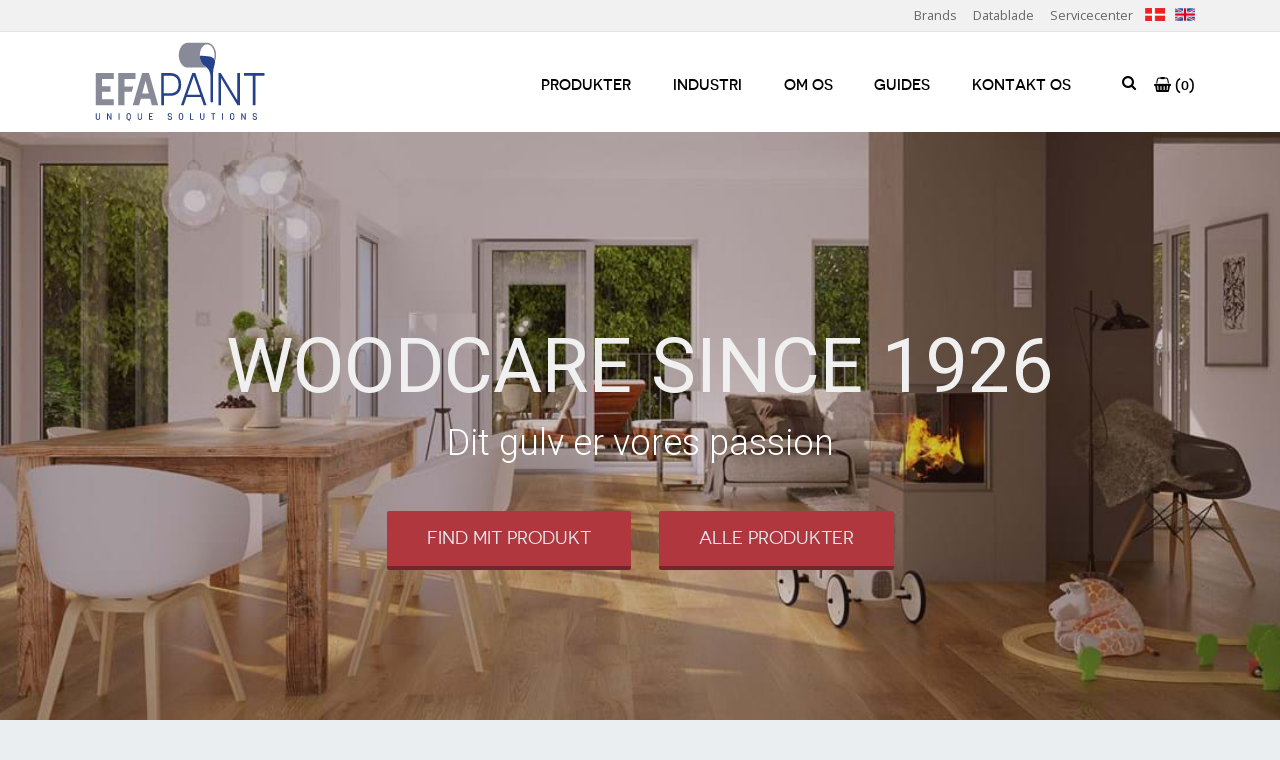

--- FILE ---
content_type: text/html; charset=utf-8
request_url: https://www.efapaint.dk/da/brands/faxe
body_size: 14110
content:

<!DOCTYPE html>
<html lang="da">
<head>
    <meta charset="utf-8">
    <meta http-equiv="X-UA-Compatible" content="IE=edge">
    <meta name="google-site-verification" content="1FVmLXaHBIWn2-AQTBtFs85mVbZMXtFsNP6b98Dtl2E" />
    <meta name="facebook-domain-verification" content="d371xst2bsln2litxm85zcqpoh3cz0" />

    <meta name="viewport" content="width=device-width, minimum-scale=1, maximum-scale=1, initial-scale=1, user-scalable=no" id="viewport">

    <title>Faxe Produkter – Ekspertise i Pleje og Bevaring af Træ siden 1926 - EFApaint</title>
    <meta name="description" content="Alt i pleje og behandling af træ, samt træbeskyttelse mm. Køb Faxe produkter her og læs mere." />
    <meta name="keywords" content="faxe produkter" />
    <link rel="canonical" href="https://www.efapaint.dk/da/brands/faxe/" />


    <link rel="preconnect" href="https://fonts.googleapis.com">
    <link rel="preconnect" href="https://fonts.gstatic.com" crossorigin>
    <link href="https://fonts.googleapis.com/css2?family=Open+Sans:ital,wght@0,300;0,400;0,600;0,700;1,300;1,400&family=Roboto:ital,wght@0,300;0,400;0,500;0,700;1,100;1,300;1,400;1,500;1,700&display=swap" rel="stylesheet">
    <link rel="stylesheet" href="/css/fonts.css">

    <link href="/css/bundle.css?cdv=624344098" type="text/css" rel="stylesheet"/>
    <link rel="stylesheet" href="https://unpkg.com/bootstrap-table@1.19.1/dist/bootstrap-table.min.css">
    
        <link rel="stylesheet" href="/css/faxe.css">


    <link rel='icon' type='image/x-icon' href='/favicon.ico' />
    

    <script id="Cookiebot" src=https://consent.cookiebot.com/uc.js data-cbid="73fcdf54-8421-4b28-9085-4a0688907f57" type="text/javascript"></script>
    <!-- Facebook Pixel Code -->
    <script>
        !function (f, b, e, v, n, t, s) {
            if (f.fbq) return; n = f.fbq = function () {
                n.callMethod ?
                    n.callMethod.apply(n, arguments) : n.queue.push(arguments)
            }; if (!f._fbq) f._fbq = n;
            n.push = n; n.loaded = !0; n.version = '2.0'; n.queue = []; t = b.createElement(e); t.async = !0;
            t.src = v; s = b.getElementsByTagName(e)[0]; s.parentNode.insertBefore(t, s)
        }(window,
            document, 'script', 'https://connect.facebook.net/en_US/fbevents.js');

        fbq('init', '306837093074261');
        fbq('track', "PageView");
    </script>
    <noscript>
        <img height="1" width="1" style="display:none"
             src="https://www.facebook.com/tr?id=306837093074261&ev=PageView&noscript=1" />
    </noscript>
    <!-- End Facebook Pixel Code -->
     <!-- TrustBox script -->
    <script type="text/javascript" src="//widget.trustpilot.com/bootstrap/v5/tp.widget.bootstrap.min.js" async></script>
    <!-- End TrustBox script -->

</head>
<body ng-app="eflApp">
    <!-- Google Tag Manager (noscript) -->
    <noscript>
        <iframe src="https://www.googletagmanager.com/ns.html?id=GTM-PKM8DCP"
                height="0" width="0" style="display:none;visibility:hidden"></iframe>
    </noscript>
    <!-- End Google Tag Manager (noscript) -->
    <div id="wrap" canvas="container">

        <div id="toolbar">
            <div class="container">
                <div class="row no-gutters">
                    <div class="col-md-12">
                        
                        

                        <nav>
                            <ul>
                                    <li class=selected>
                                        <a href="/da/brands/" target="_self">
                                            Brands

                                        </a>
                                    </li>
                                    <li >
                                        <a href="/da/servicecenter/datablade/" target="_self">
                                            Datablade

                                        </a>
                                    </li>
                                    <li >
                                        <a href="/da/servicecenter/" target="_self">
                                            Servicecenter

                                        </a>
                                    </li>

                            </ul>
                            <ul class="lang">
                                    <li class="selected"><a href="/da/"><img src="/img/dk.svg" title="Dansk" alt="Dansk" /></a></li>
                                    <li class=""><a href="/en/"><img src="/img/en.png" title="English" alt="English" /></a></li>
                            </ul>
                        </nav>
                    </div>
                </div>
            </div>
        </div>

        <header>
            <div class="container">
                <div class="row no-gutters">
                    <div class="col-md-4 col-9 logo">
                        <a href="/da/">
                                <img src="/img/efapaint_alt.svg" title="Efapaint" />

                        </a>
                    </div>
                    <div class="col-md-8 col-3 right">

                        

<nav id="main" class="d-md-block d-none">
    <ul>
            <li id="megadropdown-v2" >
                <a class="action-open" href="#">
                    Produkter
                    <span class="arrow-up"></span>
                </a>
                <div class="container-block">
                    <ul class="main-group">
                        <li class="group">
                            <strong class="heading">Udend&#248;rs produkter</strong>
                                <ul class="sub-group">
                                    <li><span class="sub-heading">Maling til metal</span></li>

                                        <li ><a href="/da/kategorier/metalmaling/">Metalmaling</a></li>
                                        <li ><a href="/da/kategorier/spraymaling/">Spraymaling</a></li>
                                        <li ><a href="/da/kategorier/primer/">Primer</a></li>
                                        <li ><a href="/da/kategorier/fortynder/">Fortynder</a></li>
                                        <li ><a href="/da/kategorier/haerder/">H&#230;rder</a></li>
                                        <li ><a href="/da/kategorier/grundrens/">Grundrens</a></li>

                                </ul>
                                <ul class="sub-group">
                                    <li><span class="sub-heading">Ude</span></li>

                                        <li ><a href="/da/kategorier/traebeskyttelse/">Tr&#230;beskyttelse</a></li>
                                        <li ><a href="/da/kategorier/traeolie/">Tr&#230;olie</a></li>
                                        <li ><a href="/da/kategorier/traerens/">Tr&#230;rens</a></li>
                                        <li ><a href="/da/kategorier/uderens/">Uderens</a></li>
                                        <li ><a href="/da/kategorier/lak/">Lak</a></li>

                                </ul>
                                <ul class="sub-group">
                                    <li><span class="sub-heading">Sten og fliser</span></li>

                                        <li ><a href="/da/kategorier/fliserens/">Fliserens</a></li>
                                        <li ><a href="/da/kategorier/stenolie/">Stenolie</a></li>
                                        <li ><a href="/da/kategorier/vejstribemaling/">Vejstribemaling</a></li>
                                        <li ><a href="/da/kategorier/impraenering/">Impr&#230;nering</a></li>

                                </ul>
                        </li>
                        <li class="group">
                            <strong class="heading">Indend&#248;rs produkter</strong>
                                <ul class="sub-group">
                                    <li><span class="sub-heading">Gulvmaling</span></li>

                                        <li ><a href="/da/kategorier/epoxy/">EPOXY</a></li>
                                        <li ><a href="/da/kategorier/maling-til-betongulv/">Maling til betongulv</a></li>
                                        <li ><a href="/da/kategorier/maling-til-traegulv/">Maling til tr&#230;gulv</a></li>
                                        <li ><a href="/da/kategorier/vandbaseret-gulvmaling/">Vandbaseret gulvmaling</a></li>
                                        <li ><a href="/da/kategorier/oliebaseret-gulvmaling/">Oliebaseret gulvmaling</a></li>
                                        <li ><a href="/da/kategorier/grundrens/">Grundrens</a></li>

                                </ul>
                                <ul class="sub-group">
                                    <li><span class="sub-heading">Inde</span></li>

                                        <li ><a href="/da/kategorier/bordpladeolie/">Bordpladeolie</a></li>
                                        <li ><a href="/da/kategorier/panellud/">Panellud</a></li>
                                        <li ><a href="/da/kategorier/lud/">Lud</a></li>
                                        <li ><a href="/da/kategorier/gulvlak/">Gulvlak</a></li>
                                        <li ><a href="/da/kategorier/gulvsaebe/">Gulvs&#230;be</a></li>
                                        <li ><a href="/da/kategorier/oliepleje/">Oliepleje</a></li>
                                        <li ><a href="/da/kategorier/voks/">Voks</a></li>
                                        <li ><a href="/da/kategorier/vaegmaling/">V&#230;gmaling</a></li>

                                </ul>
                                <ul class="sub-group">
                                    <li><span class="sub-heading">Tilbeh&#248;r</span></li>

                                        <li ><a href="/da/kategorier/pensler/">Pensler</a></li>
                                        <li ><a href="/da/kategorier/malerullesaet/">Malerulles&#230;t</a></li>
                                        <li ><a href="/da/kategorier/maleruller/">Maleruller</a></li>
                                        <li ><a href="/da/kategorier/haandtag/">H&#229;ndtag</a></li>
                                        <li ><a href="/da/kategorier/malertape/">Malertape</a></li>
                                        <li ><a href="/da/kategorier/spande/">Spande</a></li>
                                        <li ><a href="/da/kategorier/diverse/">Diverse</a></li>

                                </ul>
                        </li>
                    </ul>
                </div>

            </li>

                <li ><a href="/da/industri/">Industri</a></li>
                <li ><a href="/da/om-os/">Om os</a></li>
                <li ><a href="/da/guides/">Guides</a></li>
                <li ><a href="/da/kontakt-os/">Kontakt os</a></li>

            <li class="search">
                <a href="#search">
                    <span class="icon"><i class="fa fa-search"></i></span>
                </a>
            </li>

            <li class="basket">
                <a href="/da/kurv/">
                    <span class="fa fa-shopping-basket"></span>
                    <span class="basket-total">(0)</span>

                </a>
            </li>

    </ul>
</nav>
<div class="d-sm-block d-md-none">
        <a href="/da/kurv/" class="mobile-basket-trigger visible-xs">
            <span class="basket-total">(0)</span>
            <span class="fa fa-shopping-basket"></span>
        </a>
    <a href="#" class="menu-trigger visible-xs js-open-right-slidebar"><i class="fa fa-bars"></i></a>

</div>


                    </div>
                </div>
            </div>
        </header>

        
<div id="brand-v2">
    


<div id="splash" class=subpage>
        <img src="/media/2261/2019top-2400x985.jpg?anchor=center&amp;mode=crop&amp;width=1280&amp;rnd=133088409600000000" class="img-background" alt="Stue med m&#248;bler og tr&#230;gulv" style="" />
        <div class="container"> 
            <div class="row no-gutters">
                <div class="col-md-12 centered">
                    <hgroup>
                        <h1>
WOODCARE SINCE 1926                        </h1>
                        <h2>Dit gulv er vores passion</h2>
                                    <div class="button-container">
                                            <a href="#categories" class="btn-efl" style="margin-bottom: 1rem;" target="_self">Find mit produkt</a>
                                                                                    <a href="/da/brands/faxe/faxe-produkter/" class="btn-efl alt" style="margin-bottom: 1rem;" target="_self">Alle produkter</a>
                                    </div>
                    </hgroup>

                </div>
            </div>
        </div>
</div>

        <div class="product-categories">
            <div class="container">
                <div class="row">
                    <div class="col-md-12">
                        <h2 id="categories">FAXE kategorier</h2>
                    </div>
                    
                            <div class="col-lg-3 col-md-6 col-12 product-category">
                                <a href="#trae-inde">
                                    <div class="image" style="background-image: url(/media/2360/trae-inde-filter500x500.jpg?anchor=center&amp;mode=crop&amp;width=500&amp;height=500&amp;rnd=133091833700000000);">
                                    </div>
                                    <h3>Tr&#230; inde</h3>
                                </a>
                            </div>
                            <div class="col-lg-3 col-md-6 col-12 product-category">
                                <a href="#trae-ude">
                                    <div class="image" style="background-image: url(/media/2361/trae-ude-filter500x500.jpg?anchor=center&amp;mode=crop&amp;width=500&amp;height=500&amp;rnd=133091833960000000);">
                                    </div>
                                    <h3>Tr&#230; ude</h3>
                                </a>
                            </div>
                            <div class="col-lg-3 col-md-6 col-12 product-category">
                                <a href="#sten">
                                    <div class="image" style="background-image: url(/media/2362/sten-filter500x500.jpg?anchor=center&amp;mode=crop&amp;width=500&amp;height=500&amp;rnd=133091834280000000);">
                                    </div>
                                    <h3>Fliser</h3>
                                </a>
                            </div>
                            <div class="col-lg-3 col-md-6 col-12 product-category">
                                <a href="#andre">
                                    <div class="image" style="background-image: url(/media/2363/andet-filter500x500.jpg?anchor=center&amp;mode=crop&amp;width=500&amp;height=500&amp;rnd=133091834450000000);">
                                    </div>
                                    <h3>Andet</h3>
                                </a>
                            </div>


                </div>
            </div>

        </div>
            <svg id="wave" xmlns="http://www.w3.org/2000/svg" version="1.1" width="100%" viewBox="0 1 1024 162" preserveAspectRatio="none" style="margin-top: -1px;">
            <path d="M0 162.1c4-.2 8-.4 11.9-.7C218.4 146.3 239.8 37 446.4 19.8 631.3 4.3 672.7 60.9 851.3 41.1c64-7.2 121.9-20.8 172.7-37.9V.156H0V162.1z"></path>
        </svg>
    <div class="container">
        <div class="row">
            <div class="col-lg-12">
                <section class="content">
                                    <div class="grid-item">
                    
    <div class="grid-text">
            <p><img id="__mcenew" style="width: 80%; margin-top: 0; height: 40%; display: block; margin-left: auto; margin-right: auto;" src="/media/1834/faxe_logo_guld_2018.png?width=713&amp;height=284" alt="" width="713" height="284" data-udi="umb://media/9a6afff15fab4efca1ca891c63f91bc4" /></p>
<h2 style="text-align: center;">Dit gulv – Vores passion siden 1926</h2>
<p style="text-align: center;">I 1926 opfandt Malermester Karl Faxe en lud, der med bare en enkelt behandling tilførte træ en eftertragtet hvidskuret overflade, som ellers krævede en hel stribe behandlinger med sæbelud, sand, kalk og pibeler. Karl Faxe´s lud blev starten på FAXE, der siden og gang på gang har sat nye standarder for kvalitetsprodukter til nænsom pleje af træ.</p>
<p style="text-align: center;">I dag er FAXE en del af <span>EFApaint</span><span> </span>A/S, som er en traditionsrig producent af kvalitetsprodukter til pleje og bevaring af både træ, metal og beton. <span>EFApaint</span><span> </span>A/S blev grundlagt så tidligt som i 1889. Sammen dyrker vi vores passion for kvalitet og dækker hele værdikæden fra produktudvikling, produktion, salg og levering.</p>
    </div>


                </div>
                <div class="grid-item">
                        <div class="grid-products">
                        <div class="product has-price col-md-4 col-lg-3 col-6">
                            <h2>FAXE Bivoks Classic</h2>

                            <a href="/da/produkter/faxe-bivoks-classic/">
                                    <img src="/media/2013/0281_classicbivoks_0-23l.jpg?anchor=center&amp;mode=crop&amp;width=185&amp;height=210&amp;rnd=133088493120000000" alt="Faxe Classic Bivoks">
                            </a>
                            <p class="description">
                                Grundbehandling og pleje af m&#248;bler, d&#248;re, m.v.
                            </p>
                                <div class="price">
                                    <span>fra 137,00 DKK </span> <br />
                                    <span class="vat">Inkl. moms</span>
                                </div>
                            <a href="/da/produkter/faxe-bivoks-classic/" class="btn-efl">Se produkt</a>
                        </div>
                        <div class="product has-price col-md-4 col-lg-3 col-6">
                            <h2>FAXE Bivoks Flydende</h2>

                            <a href="/da/produkter/faxe-bivoks-flydende/">
                                    <img src="/media/4601/0281_flydende_bivoks.jpg?anchor=center&amp;mode=crop&amp;width=185&amp;height=210&amp;rnd=133601670840000000">
                            </a>
                            <p class="description">
                                Grundbehandling og pleje af m&#248;bler, d&#248;re, m.v.
                            </p>
                                <div class="price">
                                    <span>fra 137,00 DKK </span> <br />
                                    <span class="vat">Inkl. moms</span>
                                </div>
                            <a href="/da/produkter/faxe-bivoks-flydende/" class="btn-efl">Se produkt</a>
                        </div>
                        <div class="product has-price col-md-4 col-lg-3 col-6">
                            <h2>FAXE Bordpladeolie</h2>

                            <a href="/da/produkter/faxe-bordpladeolie/">
                                    <img src="/media/4746/0231_bordpladeolie-natur.jpg?anchor=center&amp;mode=crop&amp;width=185&amp;height=210&amp;rnd=133633574320000000">
                            </a>
                            <p class="description">
                                Grundbehandling og renovering af borde og m&#248;bler
                            </p>
                                <div class="price">
                                    <span>fra 208,00 DKK </span> <br />
                                    <span class="vat">Inkl. moms</span>
                                </div>
                            <a href="/da/produkter/faxe-bordpladeolie/" class="btn-efl">Se produkt</a>
                        </div>
                        <div class="product has-price col-md-4 col-lg-3 col-6">
                            <h2>FAXE Boliglak</h2>

                            <a href="/da/produkter/faxe-boliglak/">
                                    <img src="/media/2015/0570_boliglak_10l.jpg?anchor=center&amp;mode=crop&amp;width=185&amp;height=210&amp;rnd=133088515730000000" alt="Faxe Boliglak Klar">
                            </a>
                            <p class="description">
                                Slidst&#230;rk basislak. Hurtigt&#248;rrende og god slidbarhed.
                            </p>
                                <div class="price">
                                    <span>fra 1.313,00 DKK </span> <br />
                                    <span class="vat">Inkl. moms</span>
                                </div>
                            <a href="/da/produkter/faxe-boliglak/" class="btn-efl">Se produkt</a>
                        </div>
                        <div class="product has-price col-md-4 col-lg-3 col-6">
                            <h2>FAXE GOlak Pleje</h2>

                            <a href="/da/produkter/faxe-golak-pleje/">
                                    <img src="/media/3854/0253_golak-pleje-1l.jpg?anchor=center&amp;mode=crop&amp;width=185&amp;height=210&amp;rnd=133088480280000000" alt="Faxe Golak Pleje 1 liter">
                            </a>
                            <p class="description">
                                Beskyttelse og vedligehold af lakerede tr&#230;flader.
                            </p>
                                <div class="price">
                                    <span>fra 163,00 DKK </span> <br />
                                    <span class="vat">Inkl. moms</span>
                                </div>
                            <a href="/da/produkter/faxe-golak-pleje/" class="btn-efl">Se produkt</a>
                        </div>
                        <div class="product has-price col-md-4 col-lg-3 col-6">
                            <h2>FAXE B&#229;dlak</h2>

                            <a href="/da/produkter/faxe-baadlak/">
                                    <img src="/media/4235/0184_baadlak-blank.jpg?anchor=center&amp;mode=crop&amp;width=185&amp;height=210&amp;rnd=133210283510000000">
                            </a>
                            <p class="description">
                                Vejrbestandig lak til brug over vandlinien
                            </p>
                                <div class="price">
                                    <span>fra 272,00 DKK </span> <br />
                                    <span class="vat">Inkl. moms</span>
                                </div>
                            <a href="/da/produkter/faxe-baadlak/" class="btn-efl">Se produkt</a>
                        </div>
                        <div class="product has-price col-md-4 col-lg-3 col-6">
                            <h2>FAXE K&#248;kkenbordsolie</h2>

                            <a href="/da/produkter/faxe-koekkenbordsolie/">
                                    <img src="/media/4748/0239_koekkenbordsolie_sort.jpg?anchor=center&amp;mode=crop&amp;width=185&amp;height=210&amp;rnd=133633672620000000">
                            </a>
                            <p class="description">
                                Grundbehandling og renovering af k&#248;kkenbordplader
                            </p>
                                <div class="price">
                                    <span>fra 231,00 DKK </span> <br />
                                    <span class="vat">Inkl. moms</span>
                                </div>
                            <a href="/da/produkter/faxe-koekkenbordsolie/" class="btn-efl">Se produkt</a>
                        </div>

    </div>



                </div>
        <div class="grid-item">

            <div class="row">
                    <div class="col-md-6">


    <div class="grid-text">
            <h2><a id="trae-inde"></a>TRÆ INDE</h2>
<p>FAXE træpleje til hjemmet</p>
<p>Uanset om det er dit trægulv, køkkenbordplade, lofter, paneler eller den gamle skænk – FAXE har et plejeprodukt til renovering eller løbende vedligehold i hjemmet.</p>
<p><strong><a data-udi="umb://document/1213889868374b4382aea3a3ca051098" href="/da/brands/faxe/trae-inde-traegulve/" title="Træ inde - Trægulve"><img id="__mcenew" src="/media/2330/faxe-button-traegulve480x75.jpg" alt="" data-udi="umb://media/3ff2434e45c74686809694f8c03e6927" /></a></strong></p>
<p><a data-udi="umb://document/99c68f14e857447fa28a80f54defbf82" href="/da/brands/faxe/trae-inde-paneler-lofter/" title="Træ inde - Paneler &amp; Lofter"><img id="__mcenew" src="/media/2346/faxe-button-paneler480x75.jpg" alt="" data-udi="umb://media/1252a721c0104fcaa1f1e28bcb500818" /></a></p>
<p><a data-udi="umb://document/72d97f8a81e54ecca198bba5133568ca" href="/da/brands/faxe/trae-inde-koekkenborde/" title="Træ inde - Køkkenborde"><img id="__mcenew" src="/media/2344/faxe-button-kokkenborde480x75.jpg" alt="" data-udi="umb://media/13d02faa52bc4591abc0ee6b88cdc64d" /></a></p>
<p><a data-udi="umb://document/8342a2ca197942ea87d48e98385e2863" href="/da/brands/faxe/trae-inde-moebler/" title="Træ inde - Møbler"><img id="__mcenew" src="/media/2345/faxe-button-mobler480x75.jpg" alt="" data-udi="umb://media/98d6b7162d5041c29f34ce5e20788b0b" /></a></p>
<p>TRÆ INDE  I  <a href="#trae-ude" title="Træ ude"><strong>TRÆ UDE</strong></a>  I  <a href="#sten" title="Sten &amp; fliser"><strong>STEN</strong></a>  I  <a href="#andre" title="Andre produkter"><strong>ANDET</strong></a></p>
    </div>
                    </div>
                    <div class="col-md-6">

<div class="grid-image">
            <img src="/media/2311/inspiration-trae-inde643x863.jpg?anchor=center&amp;mode=crop&amp;width=840&amp;rnd=133091834610000000" alt="Indend&#248;rs behandling af tr&#230;gulve" />
    

</div>
                    </div>
            </div>
        </div>
        <div class="grid-item">

            <div class="row">
                    <div class="col-md-6">


    <div class="grid-text">
            <p> </p>
<h2><a id="trae-ude"></a>TRÆ UDE</h2>
<p>FAXE træpleje til have og fritidshus</p>
<p>Udendørs træværk bliver hurtigt slidt og træt at se på, fordi træet bliver udsat for vind og vejr. Solens ultraviolette stråler afbleger farver. Regn slider på overfladebehandlingen. Hos FAXE har vi gennem flere årtier udviklet en formel for den bedste kvalitet og holdbarhed – uden at gå på kompromis med miljøet.</p>
<p><strong><a data-udi="umb://document/9cf48728741946fda0b41e6ea1be15d8" href="/da/brands/faxe/trae-ude-traeterrasse/" title="Træ ude - Træterrasse"><img id="__mcenew" src="/media/2343/faxe-button-traeterrasse480x75.jpg" alt="" data-udi="umb://media/dc6a4251bab84c5b9bdf852102cf5606" /></a></strong></p>
<p><a data-udi="umb://document/67e857e78ea1490c89731733e5a4158e" href="/da/brands/faxe/trae-ud-havemoebler/" title="Træ ud - Havemøbler"><img id="__mcenew" src="/media/2341/faxe-button-havemobler480x75.jpg" alt="" data-udi="umb://media/6cf71baddedf45f58d2026fb1a2c3a64" /></a></p>
<p><a data-udi="umb://document/cca5895cd61b4ce1a680edcd33b99f53" href="/da/brands/faxe/trae-ud-plankevaerk/" title="Træ ud - Plankeværk"><img id="__mcenew" src="/media/2342/faxe-button-plankevaerk480x75.jpg" alt="" data-udi="umb://media/6b45574f18ca410787f3a2086cab38d2" /></a></p>
<p><a href="#trae-inde" title="Træ inde"><strong>TRÆ INDE</strong></a>  I <span> </span>TRÆ UDE  I  <a href="#sten" title="Sten &amp; fliser"><strong>STEN</strong></a>  I <span> </span><a href="#andre" title="Andre produkter"><strong>ANDET</strong></a></p>
    </div>
                    </div>
                    <div class="col-md-6">

<div class="grid-image">
            <img src="/media/2331/inspiration-trae-ude643x863.jpg?anchor=center&amp;mode=crop&amp;width=840&amp;rnd=133089574320000000" alt="M&#248;bler udend&#248;rs med Faxe produkter" />
    

</div>
                    </div>
            </div>
        </div>
        <div class="grid-item">

            <div class="row">
                    <div class="col-md-6">


    <div class="grid-text">
            <h2><a id="sten"></a>STEN OG FLISER</h2>
<p>FAXE stenpleje til hjem og have</p>
<p>Har du udendørs fliser, så kender du sikkert udfordringen med snavs og grønne belægninger. En god afrensning og imprægnering beskytter fliserne, så de holder sig pæne i længere tid.</p>
<p><strong><a data-udi="umb://document/8923fcdf6408403498a7230076a369bc" href="/da/brands/faxe/sten-fliser-fliser-indkoersel/" title="Sten &amp; Fliser - Fliser &amp; indkørsel"><img id="__mcenew" src="/media/2337/faxe-button-fliser480x75.jpg" alt="" data-udi="umb://media/ee1eadbbecd54aac9b718b5b4b376f04" /></a></strong></p>
<p><a data-udi="umb://document/d0de888fc63644a1a4b9917b43cd9ae8" href="/da/brands/faxe/sten-fliser-marmorterrazzo/" title="Sten &amp; Fliser - Marmor/Terrazzo"><img id="__mcenew" src="/media/2339/faxe-button-marmor480x75.jpg" alt="" data-udi="umb://media/58ad9760f85b4f67925d2fd76ca25268" /></a></p>
<p> </p>
<p> </p>
<p><a href="#trae-inde" title="Træ inde"><strong>TRÆ INDE</strong></a>  I <span> </span><a href="#trae-ude" title="Træ ude"><strong>TRÆ UDE</strong></a>  I  STEN  I <span> </span><a href="#andre" title="Andre produkter"><strong>ANDET</strong></a></p>
    </div>
                    </div>
                    <div class="col-md-6">

<div class="grid-image">
            <img src="/media/2332/inspiration-sten643x863.jpg?anchor=center&amp;mode=crop&amp;width=840&amp;rnd=133090373830000000" alt="Fliser med fliseimpr&#230;gnering i bue" />
    

</div>
                    </div>
            </div>
        </div>
        <div class="grid-item">

            <div class="row">
                    <div class="col-md-6">


    <div class="grid-text">
            <h2><a id="andre"></a>ANDRE PRODUKTER</h2>
<p>Andre FAXE plejeprodukter</p>
<p>Plastlaminat og vinyl er alternativer til træ, tæppe eller fliser i hjemmet. Den bedste holdbarhed får du, hvis du bruger plejeprodukter, som er specielt tilpasset disse gulvtyper. Det samme er tilfældet for dine rattanmøbler, som skal have anden pleje end træmøbler. FAXE har produkter til dig – uanset om det er dine gulve eller dine havemøbler.</p>
<p><strong><a data-udi="umb://document/fb52041e7ff640ed9c622556e89e869d" href="/da/brands/faxe/andre-produkter-vinylgulve/" title="Andre produkter - Vinylgulve"><img id="__mcenew" src="/media/2336/faxe-button-vinylgulve480x75.jpg" alt="" data-udi="umb://media/1a0aaa65e5164b059d1ac6501e3b7742" /></a></strong></p>
<p><a data-udi="umb://document/d81ddbca83ef46fbacd1af1d4908b356" href="/da/brands/faxe/andre-produkter-plastlaminat/" title="Andre produkter - Plastlaminat"><img id="__mcenew" src="/media/2334/faxe-button-plastlaminat480x75.jpg" alt="" data-udi="umb://media/a323912a0a4a4656ae17307c12bc3a8d" /></a></p>
<p> </p>
<p><a href="#trae-inde" title="Træ inde"><strong>TRÆ INDE</strong></a>  I <span> </span><a href="#trae-ude" title="Træ ude"><strong>TRÆ UDE</strong></a>  I  <a href="#sten" title="Sten &amp; fliser"><strong>STEN</strong></a>  I <span> </span>ANDET</p>
    </div>
                    </div>
                    <div class="col-md-6">

<div class="grid-image">
            <img src="/media/2333/inspiration-andet643x863.jpg?anchor=center&amp;mode=crop&amp;width=840&amp;rnd=133089574590000000" alt="Gulv som er plejet med Faxe oliepleje " />
    

</div>
                    </div>
            </div>
        </div>
                <div class="grid-item">
                                    <div class="grid-quote-block">
                <div class="container">
                    <div class="row">
                        <div class="col-lg-12 col-12">
                            <div class="grid-quote">
                                <blockquote>Ude i skoven stod der sådant et nydeligt grantræ; det havde en god plads, sol kunne det få, luft var der nok af, og rundt om voksede mange større kammerater, både gran og fyr…</blockquote>
                                <p class="grid-quote-signature">H. C. Andersen</p>
                                <p class="grid-quote-subtitle">Grantr&#230;et</p>
                            </div>
                        </div>
                    </div>
                </div>
              
            </div>


                </div>


                </section>
            </div>
        </div>
    </div>
</div>

        

        



<footer>
    <div class="footer-links">
        <div class="container">
            <div class="row ">
                <div class="col-12 col-md d-md-block">
                    <div class="footer-heading">Om EFApaint</div>
                    <ul>
                            <li><a href="/da/kontakt-os/" target="_self">Kontakt os</a></li>
                            <li><a href="/da/cases/" target="_self">Cases</a></li>
                            <li><a href="/da/servicecenter/datablade/" target="_self">Datablade</a></li>
                            <li><a href="/da/servicecenter/" target="_self">Servicecenter</a></li>
                            <li><a href="/da/servicecenter/handelsbetingelser/" target="_self">Handelsbetingelser B2C</a></li>
                            <li><a href="/da/om-os/salgsbetingelser-b2b/" target="_self">Salgsbetingelser B2B</a></li>
                            <li><a href="/da/servicecenter/handelsbetingelser/#fortrydelsesret" target="_self">Fortrydelsesret</a></li>
                            <li><a href="/da/sociale-medier/" target="_self">Sociale Medier</a></li>
                    </ul>
                 
                    <a href="https://www.dnb.com/da-dk/produkter-og-tjenester/live-rating-logo/" target="_blank">
                        <img src="https://ratinglogo.bisnode.com/160457-3250850094942456535.svg" width="160" />
                    </a>
                    <br />
                    <br />

                </div>
                <div class="col d-md-block d-none">
                    <div class="footer-heading">Forretningsomr&#229;der</div>
                    <ul>
                            <li><a href="/da/industri/" target="_self">Industri</a></li>
                            <li><a href="/da/professionel/" target="_self">Professionel</a></li>
                            <li><a href="/da/privat/" target="_self">Privat</a></li>
                    </ul>

        <a href="http://www.findsmiley.dk/646268" target="_blank" class="d-none d-md-inline-block" style="text-decoration: none; position: relative;">

            <img style="border: 0px;" alt="Se vores kontrol rapport EFApaint" src="/media/1997/banner_gul_99x32.gif" />
        </a>
                </div>
                <div class="col">
                    <div class="footer-heading">Skift sprog</div>
                    <div>
                        <ul>
                                    <li class="selected"><a href="/da/">Dansk</a></li>
                                    <li><a href="/en/">English</a></li>
                        </ul>
                    </div>
                    <div class="footer-heading">Kontakt</div>

                    <div class="vcard">
                        <strong class="org">EFApaint A/S</strong><br />
                        <span class="adr">
                            Energivej 13, DK-6700 Esbjerg
                        </span>
                        <br />
                        <span class="tel"><a href="tel:+45 7512 8600">+45 7512 8600</a></span><br />
                        <span>CVR: 15723572</span><br />
                        Mail:
                        <a class="email" href="mailto:info@efapaint.dk">info@efapaint.dk</a>
                    </div>
                        <a href="/da/kontakt-os/" class="btn-efl full" style="margin-bottom: 1rem;" target="_self">Kontaktinformation</a>
                </div>
            </div>
        </div>
    </div>
    <div class="footer-pitch">
        <div class="container">
            <div class="group">
                <div class="column three centered">
                    <strong>EFApaint A/S</strong>
                    <p>
                        <p><span>EFApaint er en 100% dansk ejet virksomhed, der siden etableringen i 1889 har udviklet og produceret autentiske maling- og træpleje produkter. Virksomheden råder over eget udviklings-laboratorium og produktions-faciliteter. EFApaint er tæt på kunderne, med konsulenter der rådgiver og hjælper kunder over hele Europa. Firmaet har 40 ansatte, der hver dag leverer professionelle løsninger fra fabrikken i Esbjerg. EFApaint produkter sælges under brands som FAXE, ARSINOL, EFAPAINT og EFADECK.</span></p>
                    </p>
                </div>
            </div>
        </div>
    </div>
</footer>


    </div>


    


<div id="mobilemenu" off-canvas="slidebar-2 right shift">
    <ul class="menu">
        <li class="search">
            <a href="#search">
                <span class="icon"><i class="fa fa-search"></i> S&#248;gning</span>
            </a>
        </li>
            <li class="no-link">
                <a href="">Udend&#248;rs produkter</a>
                        <ul class="sub-group">
                            <li><span class="sub-heading">Maling til metal</span></li>

                                <li ><a href="/da/kategorier/metalmaling/">Metalmaling</a></li>
                                <li ><a href="/da/kategorier/spraymaling/">Spraymaling</a></li>
                                <li ><a href="/da/kategorier/primer/">Primer</a></li>
                                <li ><a href="/da/kategorier/fortynder/">Fortynder</a></li>
                                <li ><a href="/da/kategorier/haerder/">H&#230;rder</a></li>
                                <li ><a href="/da/kategorier/grundrens/">Grundrens</a></li>

                        </ul>
                        <ul class="sub-group">
                            <li><span class="sub-heading">Ude</span></li>

                                <li ><a href="/da/kategorier/traebeskyttelse/">Tr&#230;beskyttelse</a></li>
                                <li ><a href="/da/kategorier/traeolie/">Tr&#230;olie</a></li>
                                <li ><a href="/da/kategorier/traerens/">Tr&#230;rens</a></li>
                                <li ><a href="/da/kategorier/uderens/">Uderens</a></li>
                                <li ><a href="/da/kategorier/lak/">Lak</a></li>

                        </ul>
                        <ul class="sub-group">
                            <li><span class="sub-heading">Sten og fliser</span></li>

                                <li ><a href="/da/kategorier/fliserens/">Fliserens</a></li>
                                <li ><a href="/da/kategorier/stenolie/">Stenolie</a></li>
                                <li ><a href="/da/kategorier/vejstribemaling/">Vejstribemaling</a></li>
                                <li ><a href="/da/kategorier/impraenering/">Impr&#230;nering</a></li>

                        </ul>
                
            </li>
            <li class="no-link">
                <a href="">Indend&#248;rs produkter</a>
                        <ul class="sub-group">
                            <li><span class="sub-heading">Gulvmaling</span></li>

                                <li ><a href="/da/kategorier/epoxy/">EPOXY</a></li>
                                <li ><a href="/da/kategorier/maling-til-betongulv/">Maling til betongulv</a></li>
                                <li ><a href="/da/kategorier/maling-til-traegulv/">Maling til tr&#230;gulv</a></li>
                                <li ><a href="/da/kategorier/vandbaseret-gulvmaling/">Vandbaseret gulvmaling</a></li>
                                <li ><a href="/da/kategorier/oliebaseret-gulvmaling/">Oliebaseret gulvmaling</a></li>
                                <li ><a href="/da/kategorier/grundrens/">Grundrens</a></li>

                        </ul>
                        <ul class="sub-group">
                            <li><span class="sub-heading">Inde</span></li>

                                <li ><a href="/da/kategorier/bordpladeolie/">Bordpladeolie</a></li>
                                <li ><a href="/da/kategorier/panellud/">Panellud</a></li>
                                <li ><a href="/da/kategorier/lud/">Lud</a></li>
                                <li ><a href="/da/kategorier/gulvlak/">Gulvlak</a></li>
                                <li ><a href="/da/kategorier/gulvsaebe/">Gulvs&#230;be</a></li>
                                <li ><a href="/da/kategorier/oliepleje/">Oliepleje</a></li>
                                <li ><a href="/da/kategorier/voks/">Voks</a></li>
                                <li ><a href="/da/kategorier/vaegmaling/">V&#230;gmaling</a></li>

                        </ul>
                        <ul class="sub-group">
                            <li><span class="sub-heading">Tilbeh&#248;r</span></li>

                                <li ><a href="/da/kategorier/pensler/">Pensler</a></li>
                                <li ><a href="/da/kategorier/malerullesaet/">Malerulles&#230;t</a></li>
                                <li ><a href="/da/kategorier/maleruller/">Maleruller</a></li>
                                <li ><a href="/da/kategorier/haandtag/">H&#229;ndtag</a></li>
                                <li ><a href="/da/kategorier/malertape/">Malertape</a></li>
                                <li ><a href="/da/kategorier/spande/">Spande</a></li>
                                <li ><a href="/da/kategorier/diverse/">Diverse</a></li>

                        </ul>
               
            </li>
                    <li class="current">
                <a href="/da/brands/">Brands</a>

                    <ul>
                                    <li class="current">

                <a href="/da/brands/faxe/">FAXE</a>
            </li>
            <li class="">

                <a href="/da/brands/efametal/">EFAMetal</a>
            </li>
            <li class="">

                <a href="/da/brands/arsinol/">Arsinol</a>
            </li>
            <li class="">

                <a href="/da/brands/efadeck/">Efadeck</a>
            </li>
            <li class="">

                <a href="/da/brands/efacare/">EFAcare</a>
            </li>


                    </ul>
            </li>
            <li class="">
                <a href="/da/om-os/">Om os</a>

                    <ul>
                                    <li class="">

                <a href="/da/om-os/historien/">Historien</a>
            </li>
            <li class="">

                <a href="/da/om-os/vision-mission-vaerdier/">Vision, Mission &amp; V&#230;rdier</a>
            </li>
            <li class="">

                <a href="/da/om-os/brochurer-farvekort/">Brochurer/ Farvekort</a>
            </li>
            <li class="">

                <a href="/da/om-os/presse/">Presse</a>
            </li>
            <li class="">

                <a href="/da/om-os/private-label/">Private label</a>
            </li>
            <li class="">

                <a href="/da/om-os/kvalitet-miljoe-og-arbejdsmiljoepolitik/">Kvalitet, Milj&#248;- og arbejdsmilj&#248;politik</a>
            </li>
            <li class="">

                <a href="/da/om-os/miljoe-certifikater/">Milj&#248; Certifikater</a>
            </li>
            <li class="">

                <a href="/da/om-os/efapaint-klimaindsats/">EFApaint klimaindsats</a>
            </li>
            <li class="">

                <a href="/da/om-os/salgsbetingelser-b2b/">Salgsbetingelser B2B</a>
            </li>
            <li class="">

                <a href="/da/om-os/malingssystemer-til-professionelle/">Malingssystemer til professionelle</a>
            </li>
            <li class="">

                <a href="/da/om-os/beregning-af-dugpunkt/">Beregning af dugpunkt</a>
            </li>
            <li class="">

                <a href="/da/om-os/farve-sortiment-efaspray/">Farve sortiment - Efaspray</a>
            </li>
            <li class="">

                <a href="/da/om-os/malingssystemer/">Malingssystemer</a>
            </li>


                    </ul>
            </li>
            <li class="">
                <a href="/da/servicecenter/">Servicecenter</a>

                    <ul>
                                    <li class="">

                <a href="/da/servicecenter/datablade/">Datablade</a>
            </li>
            <li class="">

                <a href="/da/servicecenter/brochurer-farvekort/">Brochurer/ Farvekort</a>
            </li>
            <li class="">

                <a href="/da/servicecenter/forhandlere/">Forhandlere</a>
            </li>
            <li class="">

                <a href="/da/servicecenter/detergent-datablad/">Detergent Datablad</a>
            </li>
            <li class="">

                <a href="/da/servicecenter/faxe-spoergsmaal-og-svar/">FAXE - Sp&#248;rgsm&#229;l og svar</a>
            </li>
            <li class="">

                <a href="/da/servicecenter/efadeck-spoergsmaal-og-svar/">Efadeck - Sp&#248;rgsm&#229;l og svar</a>
            </li>
            <li class="">

                <a href="/da/servicecenter/handelsbetingelser/">Handelsbetingelser</a>
            </li>
            <li class="">

                <a href="/da/servicecenter/cookie-og-privatlivspolitik/">Cookie- og privatlivspolitik</a>
            </li>


                    </ul>
            </li>
            <li class="">
                <a href="/da/kontakt-os/">Kontakt os</a>

            </li>
            <li class="">
                <a href="/da/guides/">Guides</a>

                    <ul>
                                    <li class="">

                <a href="/da/guides/koekkenbordsolie/">K&#248;kkenbordsolie</a>
            </li>
            <li class="">

                <a href="/da/guides/saadan-maler-du-med-panellud/">S&#229;dan maler du med panellud</a>
            </li>
            <li class="">

                <a href="/da/guides/saadan-renser-du-din-traeterrasse/">S&#229;dan renser du din tr&#230;terrasse</a>
            </li>
            <li class="">

                <a href="/da/guides/grundig-rens-af-udendoers-trae/">Grundig rens af udend&#248;rs tr&#230;</a>
            </li>
            <li class="">

                <a href="/da/guides/hvilken-gulvmaling-skal-jeg-vaelge/">Hvilken gulvmaling skal jeg v&#230;lge?</a>
            </li>
            <li class="">

                <a href="/da/guides/ludbehandling-af-gulv/">Ludbehandling af gulv</a>
            </li>
            <li class="">

                <a href="/da/guides/ral-farver/">RAL-farver</a>
            </li>
            <li class="">

                <a href="/da/guides/male-radiator/">Male radiator</a>
            </li>
            <li class="">

                <a href="/da/guides/saadan-spraymaler-du-dine-moebler/">S&#229;dan spraymaler du dine m&#248;bler</a>
            </li>


                    </ul>
            </li>
    </ul>
</div>






    


<div class="overlay overlay-search">
    <div class="overlay-container">
        <div class="overlay-content">

            <div class="overlay-close">
                <a class="overlay-close-button">
                    <span class="fa fa-close"></span>
                </a>
            </div>
            <div class="overlay-content-inner">
                <h2>S&#248;gning</h2>
                
                <efl-search langid="1248">
                    <form>
                        <div class="form-group split">
                            <div class="form-group">
                                <label>
                                    <input type="text" ng-model="$parent.eflSearchCtrl.query.keywords" placeholder="Jeg leder efter...">
                                    <span class="loading-block" ng-if="$parent.eflSearchCtrl.loading">
                                        <img src="/img/Rolling.svg"/>
                                    </span>

                                </label>
                            </div>
                        </div>
                    </form>
                    <div class="container-fluid">
                        <div class="row">
                            <div class="col-md-6 no-gutter">
                                <h3>{{$parent.eflSearchCtrl.productCount}} produkter fundet</h3>
                                <div class="product product-listitem" ng-repeat="item in $parent.eflSearchCtrl.items.data track by item.id" ng-if="item.type == 'Product'">
                                    <a class="image" href="{{item.url}}">
                                        <img ng-src="{{item.image}}" ng-if="item.image != ''"/>
                                    </a>

                                    <a class="link" href="{{item.url}}">
                                        <h4>{{item.name}}</h4>
                                        <p>
                                            {{item.teaser}}
                                        </p>
                                    </a>
                                </div>

                            </div>
                            <div class="col-md-6 articlelist">
                                <h3>{{$parent.eflSearchCtrl.articleCount}} artikler fundet</h3>
                              
                                <div class="product product-listitem article" ng-repeat="item in $parent.eflSearchCtrl.items.data track by item.id" ng-if="item.type == 'Article'">
                                    <a class="image" href="{{item.url}}">
                                        <img ng-src="{{item.image}}" ng-if="item.image != ''"/>
                                    </a>

                                    <a class="link" href="{{item.url}}">
                                        <h4>{{item.intro.title}}</h4>
                                        <p>
                                            {{item.intro.teaser}}
                                        </p>
                                    </a>
                                </div>

                               

                            </div>
                        </div>
                    </div>
                   
                    
                 
                </efl-search>

                
            </div>
        </div>
    </div>

</div>
    <script src="https://cdn.jsdelivr.net/npm/jquery@3.5.1/dist/jquery.min.js"></script>
    <script src="https://cdn.jsdelivr.net/npm/bootstrap@4.6.1/dist/js/bootstrap.bundle.min.js" integrity="sha384-fQybjgWLrvvRgtW6bFlB7jaZrFsaBXjsOMm/tB9LTS58ONXgqbR9W8oWht/amnpF" crossorigin="anonymous"></script>
    <script type="text/javascript" src="/App_Plugins/TeaCommerce/Assets/Scripts/tea-commerce.min.js"></script>
    <script src="https://unpkg.com/bootstrap-table@1.19.1/dist/bootstrap-table.min.js"></script>
    <script type="text/javascript">
        var _storeId = 1;
    </script>
    <!-- Global site tag (gtag.js) - Google Analytics -->
    <script async src="https://www.googletagmanager.com/gtag/js?id=UA-47025584-1"></script>
    <script>
        window.dataLayer = window.dataLayer || [];
        function gtag() { dataLayer.push(arguments); }
        gtag('js', new Date());

        gtag('config', 'UA-47025584-1');
        gtag('config', 'AW-972820076');
    </script>

    <script src="/scripts/bundle.js?cdv=624344098" type="text/javascript"></script>

    <script type="text/javascript">_linkedin_data_partner_id = "13796";</script>
    <script type="text/javascript">
        (function () {
            var s = document.getElementsByTagName("script")[0];
            var b = document.createElement("script");
            b.type = "text/javascript";
            b.async = true;
            b.src = "https://snap.licdn.com/li.lms-analytics/insight.min.js";
            s.parentNode.insertBefore(b, s);
        })();
    </script>
    <script type="text/javascript" src="//e.issuu.com/embed.js" async="true"></script>

        <script id="mcjs">!function (c, h, i, m, p) { m = c.createElement(h), p = c.getElementsByTagName(h)[0], m.async = 1, m.src = i, p.parentNode.insertBefore(m, p) }(document, "script", "https://chimpstatic.com/mcjs-connected/js/users/0638ab0f739e6ef9405319974/c6739ad3413d16b477923590b.js");</script>
    <!--Start of Tawk.to Script-->

    <script type="text/javascript">

        var Tawk_API = Tawk_API || {}, Tawk_LoadStart = new Date();

        (function () {

            var s1 = document.createElement("script"), s0 = document.getElementsByTagName("script")[0];

            s1.async = true;

            s1.src = 'https://embed.tawk.to/6075481b067c2605c0c1db6f/1f3523bcm';

            s1.charset = 'UTF-8';

            s1.setAttribute('crossorigin', '*');

            s0.parentNode.insertBefore(s1, s0);

        })();

    </script>
    <!-- TrustBox widget - Micro Review Count -->

    <div class="trustpilot-widget" data-locale="da-DK" data-template-id="5419b6a8b0d04a076446a9ad" data-businessunit-id="6130cadfaf5277001d78bc4d" data-style-height="24px" data-style-width="100%" data-theme="light" data-min-review-count="10">

        <a href=https://dk.trustpilot.com/review/efapaint.dk target="_blank" rel="noopener">Trustpilot</a>

    </div>

    <!-- End TrustBox widget -->
    <!-- Hotjar Tracking Code for https://www.efapaint.dk/da/forside/ -->
    <!-- Hotjar Tracking Code for https://www.efapaint.dk/da/forside/ -->

    <script>

        (function (h, o, t, j, a, r) {

            h.hj = h.hj || function () { (h.hj.q = h.hj.q || []).push(arguments) };

            h._hjSettings = { hjid: 2802718, hjsv: 6 };

            a = o.getElementsByTagName('head')[0];

            r = o.createElement('script'); r.async = 1;

            r.src = t + h._hjSettings.hjid + j + h._hjSettings.hjsv;

            a.appendChild(r);

        })(window, document, 'https://static.hotjar.com/c/hotjar-', '.js?sv=');

    </script>


    

    <!--End of Tawk.to Script-->
</body>
</html>


--- FILE ---
content_type: text/html
request_url: https://www.efapaint.dk/scripts/Directives/Search/Search.html
body_size: -54
content:

     <div ng-transclude></div>
   
    
    


--- FILE ---
content_type: text/css
request_url: https://www.efapaint.dk/css/fonts.css
body_size: 1381
content:
@font-face {
    font-family: 'Novecentosanswide-Light';
    src: url('webfonts/28D6E7_0_0.eot');
    src: url('webfonts/28D6E7_0_0.eot?#iefix') format('embedded-opentype'),url('webfonts/28D6E7_0_0.woff') format('woff'),url('webfonts/28D6E7_0_0.ttf') format('truetype');
}

@font-face {
    font-family: 'Novecentosanswide-Medium';
    src: url('webfonts/28D6E7_1_0.eot');
    src: url('webfonts/28D6E7_1_0.eot?#iefix') format('embedded-opentype'),url('webfonts/28D6E7_1_0.woff') format('woff'),url('webfonts/28D6E7_1_0.ttf') format('truetype');
}

@font-face {
    font-family: 'Novecentosanswide-Normal';
    src: url('webfonts/28D6E7_2_0.eot');
    src: url('webfonts/28D6E7_2_0.eot?#iefix') format('embedded-opentype'),url('webfonts/28D6E7_2_0.woff') format('woff'),url('webfonts/28D6E7_2_0.ttf') format('truetype');
}

@font-face {
    font-family: 'Novecentosanswide-Bold';
    src: url('webfonts/28D6F2_0_0.eot');
    src: url('webfonts/28D6F2_0_0.eot?#iefix') format('embedded-opentype'),url('webfonts/28D6F2_0_0.woff') format('woff'),url('webfonts/28D6F2_0_0.ttf') format('truetype');
}

header nav#segment li {
    padding-top: 5px;
    list-style-image: url('[data-uri]') /*../img/arrow.png*/;
    *list-style-image: url('../img/arrow.png'); /* For IE 6 and 7 */
}


--- FILE ---
content_type: text/css
request_url: https://www.efapaint.dk/css/faxe.css
body_size: 1056
content:
@charset "UTF-8";
/*
    #f1f1f1 grå
    #e2e2e2 grå 2
*/
header nav#main li a:hover {
  color: #b0373d;
}

header nav#main li.selected a {
  color: #b0373d;
}

header nav#main .megadropdown.visible {
  background: rgba(255, 255, 255, 0.9);
}

header nav#main .megadropdown li.help-text {
  color: #43362a;
}

header nav#main .megadropdown li a {
  color: #43362a;
}

#wave {
  fill: #43362a;
}

#megadropdown-v2 .container-block .main-group .group .sub-group a {
  color: #ebeef0;
}

#toolbar {
  background: #f1f1f1;
  height: 2rem;
  border-bottom: 1px solid #e2e2e2;
}
#toolbar nav {
  float: right;
}
#toolbar nav ul {
  float: left;
  list-style: none;
  margin: 0.15rem 0 0 0;
}
#toolbar nav ul li {
  display: inline-block;
  list-style: none;
  margin-right: 0.75rem;
}
#toolbar nav ul li a {
  color: #666;
  font-size: 0.8rem;
}
#toolbar nav ul li:last-of-type {
  margin-right: 0;
}

header {
  background: #fff;
}
header .logo.logo-image a {
  margin-top: 0.85rem;
}
header .logo a, header nav#main li a {
  color: #000;
}
header nav#main li:last-of-type {
  padding-right: 0;
}
header nav#main li.search .icon {
  color: #000;
}

#productlist .filterbars {
  background: #64381c;
}
#productlist .filterbars .dropdown select {
  background: #64381c;
  border-color: #e2e2e2;
}

footer .footer-links {
  background: #f1f1f1;
  border-top: 1px solid #e2e2e2;
}
footer .footer-links h4, footer .footer-links li a, footer .footer-links .vcard, footer .footer-links .vcard a {
  color: #666;
}
footer .footer-links ul {
  border-top-color: #585858;
}
footer .footer-links ul li a {
  border-bottom-color: #585858;
}
footer .footer-links ul li a:hover {
  background: #e2e2e2;
}
footer .footer-pitch {
  background: #585858;
  color: #f1f1f1;
}

#brand-v2 .product-categories {
  background: #43362a;
}
#brand-v2 .product-categories.product-categories_no-content {
  padding: 0;
}
#brand-v2 .btn-efl, #brand-v2 .btn-efl.alt {
  background: #b0373d !important;
  border-color: #73262b !important;
}
#brand-v2 .btn-efl:hover, #brand-v2 .btn-efl.alt:hover {
  background: #73262b !important;
  border-color: #73262b !important;
}
#brand-v2 section.content .section-bg {
  margin: 0 -100vw 0 -100vw;
  padding: 1.75rem 100vw 1.75rem 100vw;
}
#brand-v2 section.content .grid-item:not(:first-of-type) {
  padding-top: 1.75rem;
  padding-bottom: 1.75rem;
}
#brand-v2 section.content .grid-text {
  margin-bottom: 2.5rem;
}

.content .grid-item-centered .col-md-6 {
  align-self: center !important;
}
.content .grid-item-centered .col-md-6 .grid-image {
  margin-top: 0 !important;
}
.content .grid-item-normalized .col-md-6 {
  align-self: flex-start !important;
}
.content .grid-item-normalized .col-md-6 .grid-image {
  margin-top: 0 !important;
}
.content .grid-text h2 {
  color: #b0373d !important;
}
.content .grid-text h2:after {
  border-color: #b0373d !important;
}
.content .grid-contact .image-block {
  display: inline;
}
.content .grid-quote-block {
  background-color: #43362a !important;
}
.content .grid-products .product .btn-efl {
  background: #64381c;
  border-bottom: 4px solid #321c0e;
}
.content .grid-products .product .btn-efl:hover {
  background: #4b2811;
  border-bottom: 4px solid #4b2811;
}
.content .grid-cta-list .btn-efl {
  background: #64381c;
  border-bottom: 4px solid #321c0e;
}
.content .grid-cta-list .btn-efl span {
  color: #4b2811;
}
.content .grid-cta-list .btn-efl:hover {
  background: #4b2811;
  border-bottom: 4px solid #4b2811;
}
.content .grid-cta-list .btn-efl:hover span {
  color: #321c0e;
}

.grid-products .product .btn-efl, #products .product .btn-efl {
  background: #64381c;
  border-bottom: 4px solid #321c0e;
}

.btn-efl:hover, #products .product .btn-efl:hover {
  background: #4b2811;
  border-bottom: 4px solid #4b2811;
}


--- FILE ---
content_type: image/svg+xml
request_url: https://www.efapaint.dk/img/dk.svg
body_size: 36135
content:
<svg id="Lag_1" data-name="Lag 1" xmlns="http://www.w3.org/2000/svg" xmlns:xlink="http://www.w3.org/1999/xlink" viewBox="0 0 109.68 70.32"><image width="457" height="293" transform="scale(0.24)" xlink:href="[data-uri]"/></svg>

--- FILE ---
content_type: application/x-javascript; charset=utf-8
request_url: https://consent.cookiebot.com/73fcdf54-8421-4b28-9085-4a0688907f57/cc.js?renew=false&referer=www.efapaint.dk&dnt=false&init=false
body_size: 211
content:
if(console){var cookiedomainwarning='Error: The domain WWW.EFAPAINT.DK is not authorized to show the cookie banner for domain group ID 73fcdf54-8421-4b28-9085-4a0688907f57. Please add it to the domain group in the Cookiebot Manager to authorize the domain.';if(typeof console.warn === 'function'){console.warn(cookiedomainwarning)}else{console.log(cookiedomainwarning)}};

--- FILE ---
content_type: text/javascript
request_url: https://www.efapaint.dk/App_Plugins/TeaCommerce/Assets/Scripts/tea-commerce.min.js
body_size: 10181
content:
eval(function(p,a,c,k,e,d){e=function(c){return(c<a?"":e(parseInt(c/a)))+((c=c%a)>35?String.fromCharCode(c+29):c.toString(36))};if(!''.replace(/^/,String)){while(c--)d[e(c)]=k[c]||e(c);k=[function(e){return d[e]}];e=function(){return'\\w+'};c=1;};while(c--)if(k[c])p=p.replace(new RegExp('\\b'+e(c)+'\\b','g'),k[c]);return p;}('a(j d===\'k\'){b d={}}(9(){d.4h=9(2){2=5.f(2);b 4=\'1T\',3={};3[4]=\'1r\';3.1r=2.1r;a(j 2.7===\'k\'){2.7=l}c 5.e(4,3,2)};d.2V=9(2){2=5.f(2);b 4=\'1Y\',3={};3[4]=\'\';c 5.e(4,3,2)};d.2U=9(2){2=5.f(2);b 4=\'2b\',3={};3[4]=\'\';a(j 2.7===\'k\'){2.7=l}c 5.e(4,3,2)};d.2L=9(2){2=5.f(2);b 4=\'2O\',3={};3[4]=\'1b\';3.1b=2.1b;a(j 2.7===\'k\'){2.7=l}c 5.e(4,3,2)};d.2N=9(2){2=5.f(2);b 4=\'2M\',3={},i=0;3[4]=\'W\';3.W=\'\';s(i=0;i<2.W.I;i++){b 1b=2.W[i];a(3.W.I>0){3.W+=\',\'}3.W+=1b}a(j 2.7===\'k\'){2.7=l}c 5.e(4,3,2)};d.33=9(2){2=5.f(2);b 4=\'35\',3={};3[4]=\'1z\';3.1z=2.1z;a(j 2.7===\'k\'){2.7=l}c 5.e(4,3,2)};d.3g=9(2){2=5.f(2);b 4=\'20\',3={};3[4]=\'D, 15, 1F, q, 1u, 1t, 1p\';3.D=2.D;3.15=2.15;3.1F=2.1F;3.q=\'\';3.1u=2.1u;3.1t=2.1t;3.1p=2.1p;s(J 1R 2.q){a(3.q.I>0){3.q+=\',\'}3.q+=J;3[J]=2.q[J]}c 5.e(4,3,2)};d.34=9(2){2=5.f(2);b 4=\'2x\',3={};3[4]=\'15\';3.15=2.15;c 5.e(4,3,2)};d.3l=9(2){2=5.f(2);b 4=\'2A\',3={};3[4]=\'\';c 5.e(4,3,2)};d.3e=9(2){2=5.f(2);b 4=\'2t\',3={};3[4]=\'q\';3.q=\'\';s(J 1R 2.q){a(3.q.I>0){3.q+=\',\'}3.q+=J;3[J]=2.q[J]}c 5.e(4,3,2)};d.38=9(2){2=5.f(2);b 4=\'2y\',3={};3[4]=\'Y\';3.Y=2.Y;a(j 2.7===\'k\'){2.7=l}c 5.e(4,3,2)};d.37=9(2){2=5.f(2);b 4=\'2I\',3={};3[4]=\'E\';3.E=2.E;a(j 2.7===\'k\'){2.7=l}c 5.e(4,3,2)};d.2R=9(2){2=5.f(2);b 4=\'2z\',3={};3[4]=\'\';a(j 2.7===\'k\'){2.7=l}c 5.e(4,3,2)};d.3q=9(2){2=5.f(2);b 4=\'2J\',3={};3[4]=\'Y\';3.Y=2.Y;c 5.e(4,3,2)};d.36=9(2){2=5.f(2);b 4=\'2v\',3={};3[4]=\'w\';3.w=2.w;a(j 2.7===\'k\'){2.7=l}c 5.e(4,3,2)};d.39=9(2){2=5.f(2);b 4=\'1Z\',3={};3[4]=\'\';a(j 2.7===\'k\'){2.7=l}c 5.e(4,3,2)};d.3a=9(2){2=5.f(2);b 4=\'2u\',3={};3[4]=\'\';a(j 2.7===\'k\'){2.7=l}c 5.e(4,3,2)};d.3b=9(2){2=5.f(2);b 4=\'2s\',3={};3[4]=\'\';a(j 2.7===\'k\'){2.7=l}c 5.e(4,3,2)};d.3c=9(2){2=5.f(2);b 4=\'2w\',3={};3[4]=\'w\';3.w=2.w;c 5.e(4,3,2)};d.3d=9(2){2=5.f(2);b 4=\'2C\',3={};3[4]=\'w\';3.w=2.w;c 5.e(4,3,2)};d.3v=9(2){2=5.f(2);b 4=\'2B\',3={};3[4]=\'B\';3.B=2.B;a(j 2.7===\'k\'){2.7=l}c 5.e(4,3,2)};d.3f=9(2){2=5.f(2);b 4=\'2D\',3={};3[4]=\'w\';3.w=2.w;a(j 2.7===\'k\'){2.7=l}c 5.e(4,3,2)};d.3i=9(2){2=5.f(2);b 4=\'2E\',3={};3[4]=\'\';a(j 2.7===\'k\'){2.7=l}c 5.e(4,3,2)};d.3u=9(2){2=5.f(2);b 4=\'2F\',3={};3[4]=\'\';a(j 2.7===\'k\'){2.7=l}c 5.e(4,3,2)};d.3j=9(2){2=5.f(2);b 4=\'2G\',3={};3[4]=\'B\';3.B=2.B;c 5.e(4,3,2)};d.3k=9(2){2=5.f(2);b 4=\'2H\',3={};3[4]=\'B\';3.B=2.B;c 5.e(4,3,2)};d.3m=9(2){2=5.f(2);b 4=\'2q\',3={};3[4]=\'F\';3.F=2.F;a(j 2.7===\'k\'){2.7=l}c 5.e(4,3,2)};d.3n=9(2){2=5.f(2);b 4=\'2K\',3={};3[4]=\'E\';3.E=2.E;a(j 2.7===\'k\'){2.7=l}c 5.e(4,3,2)};d.3p=9(2){2=5.f(2);b 4=\'2c\',3={};3[4]=\'\';a(j 2.7===\'k\'){2.7=l}c 5.e(4,3,2)};d.3r=9(2){2=5.f(2);b 4=\'21\',3={};3[4]=\'F\';3.F=2.F;c 5.e(4,3,2)};d.3s=9(2){2=5.f(2);b 4=\'3t\',3={};3[4]=\'F\';3.F=2.F;a(j 2.7===\'k\'){2.7=l}c 5.e(4,3,2)};d.3h=9(2){2=5.f(2);b 4=\'23\',3={};3[4]=\'C\';3.C=2.C;a(j 2.7===\'k\'){2.7=l}c 5.e(4,3,2)};d.2P=9(2){2=5.f(2);b 4=\'22\',3={};3[4]=\'E\';3.E=2.E;a(j 2.7===\'k\'){2.7=l}c 5.e(4,3,2)};d.2Q=9(2){2=5.f(2);b 4=\'24\',3={};3[4]=\'\';a(j 2.7===\'k\'){2.7=l}c 5.e(4,3,2)};d.32=9(2){2=5.f(2);b 4=\'25\',3={};3[4]=\'C\';3.C=2.C;c 5.e(4,3,2)};d.2S=9(2){2=5.f(2);b 4=\'2T\',3={};3[4]=\'C\';3.C=2.C;a(j 2.7===\'k\'){2.7=l}c 5.e(4,3,2)};d.2W=9(2){2=5.f(2);b 4=\'26\',3={};3[4]=\'\';2.7=l;b N=5.e(4,3,2);b p=O(N.P.p);O(\'2k\').2X(p);a(N.1V){2Y(N.P.1V)}16{a(2.2Z){b 2r={o:2.o?2.o:\'1Q\',V:2.V?2.V:\'30\',1f:2.31,19:2.3o};5.17(O(p),2r)}16{p[0].2l()}}};d.3K=9(2){2=5.f(2);b 4=\'3x\',3={};3[4]=\'\';3[4]=\'v\';3.v=2.v;a(j 2.7===\'k\'){2.7=l}c 5.e(4,3,2)};d.42=9(2){2=5.f(2);b 4=\'43\',3={};3[4]=\'\';3[4]=\'v\';3.v=2.v;a(j 2.7===\'k\'){2.7=l}c 5.e(4,3,2)};d.44=9(2){2=5.f(2);b 4=\'45\',3={};3[4]=\'\';3[4]=\'v\';3.v=2.v;a(j 2.7===\'k\'){2.7=l}c 5.e(4,3,2)};d.46=9(2){2=5.f(2);b 4=\'47\',3={};3[4]=\'\';3[4]=\'v\';3.v=2.v;a(j 2.7===\'k\'){2.7=l}c 5.e(4,3,2)};d.48=9(2){2=5.f(2);b 4=\'27\',3={};3[4]=\'\';3[4]=\'1n\';3.1n=2.1n;a(j 2.7===\'k\'){2.7=l}c 5.e(4,3,2)};d.49=9(2){2=5.f(2);b 4=\'4a\',3={};3[4]=\'\';3[4]=\'D\';3.D=2.D;a(j 2.7===\'k\'){2.7=l}c 5.e(4,3,2)};d.4b=9(2){2=5.f(2);b 4=\'4c\',3={};3[4]=\'\';3[4]=\'D\';3.D=2.D;a(j 2.7===\'k\'){2.7=l}c 5.e(4,3,2)};d.4d=9(2){2=5.f(2);b 4=\'28\',3={};3[4]=\'1s, 1G, 1K\';3.1s=2.1s;3.1G=2.1G;3.1K=2.1K;a(j 2.o===\'k\'){2.o=\'1Q\'}c 5.e(4,3,2)};d.1q=9(n,1g){5.1q(n,1g)};d.17=9(p){5.17(p)};b g=9(){b g=2m;g.T=[];g.e=9(4,3,2){y([\'1C z M m K. Z \'+4+\' H 11. Q m 13 s S R. 1E 1D m 13: [3, 2]\',3,2]);3=3||{};3.2j=\'1B\';b N=1m,7=2.7,o=2.o,1k=2.1k||4e,1l=2.1l||\'\';3.1k=1k;3.1l=1l;a(j 7===\'k\'){7=1B}a(j o===\'k\'){o=\'h\'}a(7){g.1e(4,3);g.1e(\'1y\',3)}O.41({V:\'2i\',4g:\'/4q/d/4i.4j\',P:3,7:7,u:9(h,u,L){N=g.u(h,u,L,1m,2);y([\'12 z M m K. Z \'+4+\' H 11. 29 z. Q m 1N s S R. 1H: [4k]\',N])},18:9(h){g.18(h,2);y([\'12 z M m K. Z \'+4+\' H 11. 2a 2d. Q m 1N s S R. 1H: [h]\',h])},4l:l,4m:\'4n/x-4s-p-4r; 4p=4o-8\',o:o});c N};g.u=9(h,u,L,r,2){a(h&&h.1O){g.1L(h.1O)}g.1L(h);a(2&&2.19){2.19(h,r)}a(!2||(h&&h.1h)){b i;s(i=0;i<h.1h.I;i++){b P=h.1h[i];g.1o(P.4f,P.P,h,r)}}a(h&&h.1h){g.1o(\'1y\',h,r)}c h};g.18=9(h,2){a(h.1U.1X(\'3Z\\\'t 40\')>-1){3y(h.1U)}a(2&&2.1f){2.1f(h)}g.1i(\'3z\',h)};g.1L=9(A){a(A){a(A.1M){A.1M=g.1j(A.1M)}a(A.1x){A.1x=g.1j(A.1x)}a(A.1v){A.1v=g.1j(A.1v)}}};g.1j=9(1c){a(1c&&1c.1X(\'/1W(\')===-1){c 1c}c 2o 1W(3A(1c.3B(6),10))};g.f=9(2){b 1S={};c O.3C({},1S,2)};g.1w=9(14,1P){b i=14.I;3w(i--){a(14[i]===1P){c i}}c-1};g.1q=9(n,1g){a(!g.T[n]){g.T[n]=[]}g.T[n].2h(1g)};g.1e=9(n,U,X){g.1i(\'3D\'+n,U,X)};g.1o=9(n,U,X,1d){g.1i(\'3E\'+n,U,X,1d)};g.1i=9(n,U,X,1d){y([\'1I n \'+n+\' 3F 3G. Q m 13 s S R. 3H n 3I 3J 3L 3Y 3M m 3N 13:\',U,X,1d]);a(g.T[n]){b i;s(i=0;i<g.T[n].I;i++){g.T[n][i](U,X,1d)}}};g.2f=[\'1T\',\'1Y\',\'2b\',\'20\',\'2A\',\'2x\',\'2t\',\'2y\',\'2z\',\'2I\',\'2J\',\'2v\',\'1Z\',\'2u\',\'2s\',\'2w\',\'2C\',\'2B\',\'2D\',\'2E\',\'2F\',\'2G\',\'2H\',\'2K\',\'2q\',\'2c\',\'21\',\'22\',\'23\',\'24\',\'25\',\'26\',\'27\',\'28\'];g.17=9(p,2){2=2?2:{};b 1a={u:9(h,u,L,r){a(p){y([\'12 z M m K. Z \'+p[0].G+\' H 11. 29 z. Q m 13 s S R. 1E 1D m 2p: [h, u, L, r]\',h,u,L,r])}16{y([\'12 z M m K. 1I p H 1A\'])}a(!2.o||2.o===\'h\'){g.u(h,u,L,r,1m)}a(2.19){2.19(h,u,L,r)}},18:9(h){a(p){y([\'12 z M m K. Z \'+p[0].G+\' H 11. 2a 2d. Q m 1N s S R. 1H: [h]\',h])}16{y([\'12 z M m K. 1I p H 1A\'])}a(2.o===\'h\'){g.18(h,1m)}a(2.1f){2.1f(h)}},3O:9(3,r,1a){a(3){y([\'1C z M m K. Z \'+3[0].G+\' H 11. Q m 13 s S R. 1E 1D m 2p: [3, r, 1a]\',3,r,1a])}16{y([\'1C p z:\',\'3P H 1A\'])}b 1J=[],i=0;s(i=0;i<3.I;i++){b 2e=3[i],G=2e.G,2g=g.1w(g.2f,G);a(2g>-1){a(g.1w(1J,G)<0){g.1e(G,3,r);1J.2h(G)}}}g.1e(\'1y\',3,r)},o:2.o?2.o:\'h\',V:2.V?2.V:\'2i\',P:{2j:1B}};O(p).3Q(1a)};O(9(){O(\'2k\').3R(\'2l\',\'.3S\',9(){g.17(2m);c l})})};9 y(14){a(d.2n){14.3T(\'3U 3V 3W:\');3X.2n(14)}}b 5=2o g()})();',62,277,'||settings|formData|method|tcs||async||function|if|var|return|TC|postToServer|fixSettings|TCService|json||typeof|undefined|false|the|event|dataType|form|properties|jQForm|for||success|code|countryId||teaLog|post|jsonOrder|countryRegionId|paymentMethodId|productIdentifier|onlyAllowed|shippingMethodId|name|is|length|key|server|response|to|rtnData|jQuery|data|Check|information|more|eventSubscribers|arg1|type|orderIds|arg2|currencyId|Method||used|After|objects|array|orderLineId|else|postForm|error|successfn|settingsLocal|orderId|date|arg3|fireBeforeEvent|errorfn|fn|methodsCalled|fireEvent|parseJsonDate|storeId|adminOrderId|null|price|fireAfterEvent|parentBundleIdentifier|bind|autoCreate|templateFile|bundleIdentifier|overwriteQuantity|dateOrder|arrayContains|dateModified|CartUpdated|customerId|empty|true|Before|are|These|quantity|pageId|Object|The|calledMethods|cultureName|fixDates|dateCreated|object|order|obj|text|in|defaultSettings|GetCurrentOrder|responseText|submitJavascriptFunction|Date|indexOf|RemoveCurrentOrder|GetCountries|AddOrUpdateOrderLine|SetCurrentShippingMethod|GetPaymentMethods|GetPaymentMethod|GetCurrentPaymentMethod|SetCurrentPaymentMethod|GeneratePaymentForm|FormatPrice|RenderTemplateFile|Succeeded|Error|GetCurrentFinalizedOrder|GetCurrentShippingMethod|occurred|item|allMethods|methodIndex|push|POST|isJavaScript|body|submit|this|log|new|Objects|GetShippingMethod|paymentFormSettings|GetCurrentShippingCountry|AddOrUpdateOrderProperties|GetCurrentPaymentCountry|GetCountry|SetCurrentPaymentCountry|RemoveOrderLine|GetCurrency|GetCurrentCurrency|RemoveAllOrderLines|GetCountryRegion|SetCurrentShippingCountry|GetCountryRegions|GetCurrentPaymentCountryRegion|GetCurrentShippingCountryRegion|SetCurrentPaymentCountryRegion|SetCurrentShippingCountryRegion|GetCurrencies|SetCurrentCurrency|GetShippingMethods|getOrder|GetOrders|getOrders|GetOrder|getPaymentMethods|getCurrentPaymentMethod|getCurrentCurrency|getPriceForPaymentMethod|GetPriceForPaymentMethod|getCurrentFinalizedOrder|removeCurrentOrder|generatePaymentForm|append|eval|postFormWithAjax|GET|paymentErrorfn|setCurrentPaymentMethod|getFinalizedOrdersForCustomer|removeOrderLine|GetFinalizedOrdersForCustomer|getCountry|getCurrencies|getCurrency|getCountries|getCurrentPaymentCountry|getCurrentShippingCountry|setCurrentPaymentCountry|setCurrentShippingCountry|addOrUpdateOrderProperties|getCountryRegions|addOrUpdateOrderLine|getPaymentMethod|getCurrentPaymentCountryRegion|setCurrentPaymentCountryRegion|setCurrentShippingCountryRegion|removeAllOrderLines|getShippingMethod|getShippingMethods|paymentSuccessfn|getCurrentShippingMethod|setCurrentCurrency|setCurrentShippingMethod|getPriceForShippingMethod|GetPriceForShippingMethod|getCurrentShippingCountryRegion|getCountryRegion|while|AddDiscountCode|alert|cartUpdateError|parseInt|substr|extend|before|after|was|fired|Your|hook|will|addDiscountCode|be|with|following|beforeSubmit|FormData|ajaxSubmit|on|ajaxForm|unshift|Tea|Commerce|Log|console|called|isn|licensed|ajax|removeDiscountCode|RemoveDiscountCode|addGiftCard|AddGiftCard|removeGiftCard|RemoveGiftCard|formatPrice|getPrice|GetPrice|getStock|GetStock|renderTemplateFile|_storeId|eventName|url|getCurrentOrder|FormPost|aspx|returnData|cache|contentType|application|utf|charset|base|urlencoded|www'.split('|'),0,{}))


--- FILE ---
content_type: image/svg+xml
request_url: https://www.efapaint.dk/img/efapaint_alt.svg
body_size: 4466
content:
<?xml version="1.0" encoding="utf-8"?>
<!-- Generator: Adobe Illustrator 24.1.2, SVG Export Plug-In . SVG Version: 6.00 Build 0)  -->
<svg version="1.1" id="Layer_1" xmlns="http://www.w3.org/2000/svg" xmlns:xlink="http://www.w3.org/1999/xlink" x="0px" y="0px"
	 viewBox="0 0 595.3 306.1" style="enable-background:new 0 0 595.3 306.1;" xml:space="preserve">
<style type="text/css">
	.st0{fill:#888B97;}
	.st1{fill:#25428A;}
</style>
<path class="st0" d="M53.1,146.5v22.7h27.1v17H53.1V209h36.6v18.7H33.5v-100h56.2v18.9H53.1z"/>
<path class="st0" d="M204.1,208H175l-5.5,19.7h-19.9l29.4-100h21.4l28.9,100h-20L204.1,208z M200,191.1l-10.2-39.2l-10.6,39.2H200z"
	/>
<polygon class="st0" points="151.6,169.3 124.1,169.3 124.1,146.5 158.2,146.5 158.3,146.5 158.4,146.5 158.4,127.7 104.5,127.7 
	104.5,227.7 124.1,227.7 124.1,186.3 146.6,186.3 "/>
<path class="st0" d="M373.9,104.7c-0.1-0.1-0.2-0.1-0.3-0.2c-8.2-5.2-13.9-17.1-13.9-31c0,0,0,0,0,0c0-0.4,0-0.9,0-1.3
	c0-18.6,10.4-33.8,23.1-33.8c12.8,0,23.1,15.2,23.1,33.8c0,4.1-0.5,8.1-1.4,11.8c0.1,0.1,0.2,0.2,0.2,0.3c1.5,1.8,2.4,3.9,2.7,6.5
	c2.2-5.5,3.4-11.8,3.4-18.6c0-21.3-12.6-38.7-28-38.7h-61c-15.5,0-28,17.4-28,38.7c0,21.3,12.6,38.7,28,38.7h60
	C378.2,107.3,374.8,105.3,373.9,104.7z"/>
<g>
	<g>
		<g>
			<path class="st1" d="M36.4,266.7c0,3,2,4.3,4,4.3c2.2,0,4-1.5,4-4.3v-13.9h2.9v13.8c0,4.2-2.9,7.2-6.9,7.2c-4,0-6.9-2.9-6.9-7.2
				v-13.8h2.9V266.7z"/>
			<path class="st1" d="M72.1,258.4v15.1h-2.9v-20.7h2.7l8.3,15.2v-15.2h2.9v20.7h-2.7L72.1,258.4z"/>
			<path class="st1" d="M108.1,273.5h-2.9v-20.7h2.9V273.5z"/>
			<path class="st1" d="M135.5,273.6c-3.4-0.5-5.6-3.2-5.6-7v-7c0-4.2,2.8-7.2,6.9-7.2c4.1,0,6.9,3,6.9,7.2v7c0,3.6-2,6.2-5.1,6.9
				l2.2,3.8h-3.4L135.5,273.6z M140.8,266.7v-7.2c0-2.8-1.8-4.3-4-4.3c-2,0-4,1.3-4,4.3v7.2c0,2.8,1.8,4.3,4,4.3
				C138.8,271,140.8,269.7,140.8,266.7z"/>
			<path class="st1" d="M168,266.7c0,3,2,4.3,4,4.3c2.2,0,4-1.5,4-4.3v-13.9h2.9v13.8c0,4.2-2.9,7.2-6.9,7.2c-4,0-6.9-2.9-6.9-7.2
				v-13.8h2.9V266.7z"/>
			<path class="st1" d="M212.4,270.7v2.8h-11.5v-20.7h11.5v2.8h-8.6v6.2h6.3v2.6h-6.3v6.3H212.4z"/>
			<path class="st1" d="M259.1,258.3c0-3.7,2.4-5.8,6.5-5.8c4.1,0,6.8,2.6,6.8,7h-2.8c0-2.8-1.5-4.3-3.9-4.3c-2.3,0-3.7,1.1-3.7,3.2
				c0,5.1,10.7,1.9,10.7,9.5c0,3.9-2.6,6-6.9,6s-7-2.6-7-7.2h2.8c0,3.1,1.6,4.5,4.1,4.5c2.3,0,4-1.1,4-3.3
				C269.7,262.9,259.1,266,259.1,258.3z"/>
			<path class="st1" d="M293.8,266.6v-7c0-4.2,2.8-7.2,6.9-7.2c4,0,6.9,3,6.9,7.2v7c0,4.2-2.9,7.2-6.9,7.2
				C296.6,273.8,293.8,270.8,293.8,266.6z M304.7,266.7v-7.2c0-2.8-1.8-4.3-4-4.3c-2,0-4,1.3-4,4.3v7.2c0,2.8,1.8,4.3,4,4.3
				C302.7,271,304.7,269.7,304.7,266.7z"/>
			<path class="st1" d="M332.1,270.7h7.9v2.8h-10.8v-20.7h2.9V270.7z"/>
			<path class="st1" d="M363.5,266.7c0,3,2,4.3,4,4.3c2.2,0,4-1.5,4-4.3v-13.9h2.9v13.8c0,4.2-2.9,7.2-6.9,7.2c-4,0-6.9-2.9-6.9-7.2
				v-13.8h2.9V266.7z"/>
			<path class="st1" d="M400.5,255.6h-5v-2.8h12.9v2.8h-5v17.9h-2.9V255.6z"/>
			<path class="st1" d="M432.4,273.5h-2.9v-20.7h2.9V273.5z"/>
			<path class="st1" d="M454.2,266.6v-7c0-4.2,2.8-7.2,6.9-7.2c4,0,6.9,3,6.9,7.2v7c0,4.2-2.9,7.2-6.9,7.2
				C457,273.8,454.2,270.8,454.2,266.6z M465.1,266.7v-7.2c0-2.8-1.8-4.3-4-4.3c-2,0-4,1.3-4,4.3v7.2c0,2.8,1.8,4.3,4,4.3
				C463.1,271,465.1,269.7,465.1,266.7z"/>
			<path class="st1" d="M492.5,258.4v15.1h-2.9v-20.7h2.7l8.3,15.2v-15.2h2.9v20.7h-2.7L492.5,258.4z"/>
			<path class="st1" d="M525.3,258.3c0-3.7,2.4-5.8,6.5-5.8c4.1,0,6.8,2.6,6.8,7h-2.8c0-2.8-1.5-4.3-3.9-4.3c-2.3,0-3.7,1.1-3.7,3.2
				c0,5.1,10.7,1.9,10.7,9.5c0,3.9-2.6,6-6.9,6s-7-2.6-7-7.2h2.8c0,3.1,1.6,4.5,4.1,4.5c2.3,0,4-1.1,4-3.3
				C535.9,262.9,525.3,266,525.3,258.3z"/>
		</g>
	</g>
	<g>
		<g>
			<path class="st1" d="M247.2,227.7h-8.4v-100h28.5c19.7,0,33.9,12.2,33.9,34.1v3.7c0,21.8-14.2,33.3-33.9,33.3h-20.1V227.7z
				 M267,190.7c14.9,0,25.8-8.2,25.8-25.4v-3.5c0-18.3-11.4-25.8-25.8-25.8h-19.9v54.8H267z"/>
			<path class="st1" d="M363.1,202.3h-44.8l-8.9,25.4h-8.7l35.5-100h9.5l34.9,100h-8.8L363.1,202.3z M360.8,195.1l-19.9-58l-20.4,58
				H360.8z"/>
			<path class="st1" d="M426.4,143.6v84.1h-8.4v-100h7.5l51.5,84.4v-84.4h8.4v100h-7.7L426.4,143.6z"/>
			<path class="st1" d="M526,135.9h-27.7v-8.2h63.8v8.2h-27.8v91.8H526V135.9z"/>
		</g>
	</g>
	<path class="st1" d="M407.4,90.8c-0.2-2.6-1.2-4.7-2.7-6.5c-0.1-0.1-0.2-0.2-0.2-0.3c-2.9-3.3-7.3-6.1-12.3-7.3
		c-6.4-1.5-32.4-3.2-32.5-3.2c0,0,0,0,0,0c0,13.9,5.7,25.8,13.9,31c0.1,0.1,0.2,0.1,0.3,0.2c0.9,0.6,4.3,2.7,7.9,6.2
		c5.3,5.2,11.2,13.7,11.2,26.2v78.1c0,2.3,1.9,4.2,4.2,4.2c2.3,0,4.2-1.9,4.2-4.2v-90.3c0-13.6,6-20.6,6-32.9
		C407.5,91.5,407.4,91.1,407.4,90.8z"/>
</g>
</svg>
